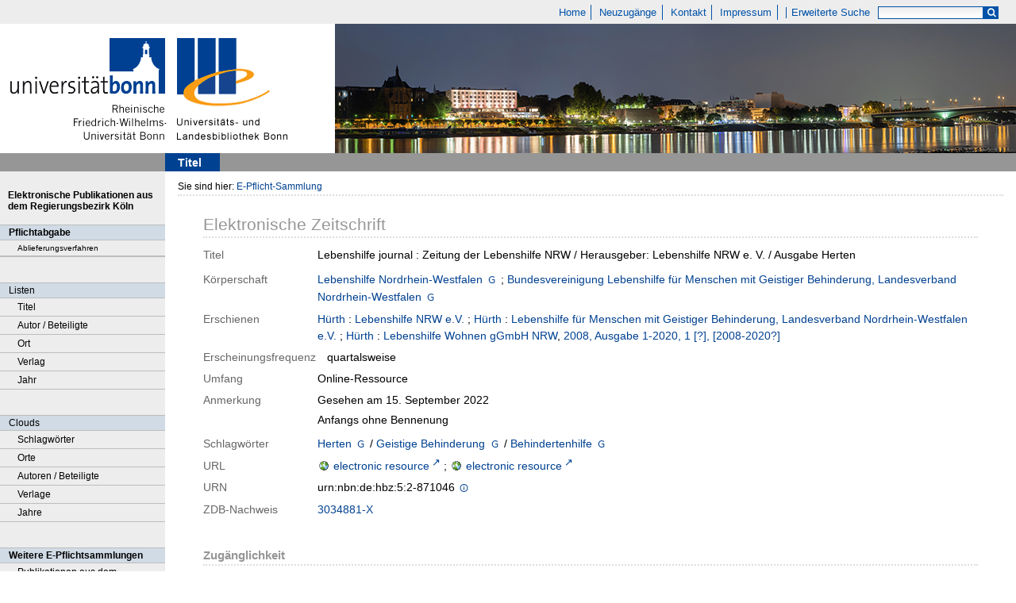

--- FILE ---
content_type: text/html;charset=utf-8
request_url: https://epflicht.ulb.uni-bonn.de/periodical/titleinfo/608752
body_size: 5829
content:
<!DOCTYPE html>
<html lang="de"><head><title>E-Pflicht-Sammlung / Lebenshilfe journal</title><meta name="twitter:image" content="http://epflicht.ulb.uni-bonn.de/download/webcache/304/"/><meta name="twitter:title" content=" Ausgabe Herten / Lebenshilfe journal&#160;: Zeitung der Lebenshilfe NRW / Herausgeber: Lebenshilfe NRW e. V. H&#252;rth : Lebenshilfe NRW e.V. ; H&#252;rth : Lebenshilfe f&#252;r Menschen mit Geistiger Behinderung, Landesverband Nordrhein-Westfalen e.V. ; H&#252;rth : Lebenshilfe Wohnen gGmbH NRW, 2008, Ausgabe 1-2020, 1 [?], [2008-2020?]"/><meta property="og:site" content="E-Pflicht-Sammlung"/><meta property="og:url" content="http://epflicht.ulb.uni-bonn.de/608752"/><meta property="og:type" content="book"/><meta property="og:title" content="Lebenshilfe journal : Zeitung der Lebenshilfe NRW / Herausgeber: Lebenshilfe NRW e. V. / Ausgabe Herten"/><meta property="book:release_date" content="2008"/><meta property="og:image" content="http://epflicht.ulb.uni-bonn.de/download/webcache/304/"/><meta property="og:image:width" content="304"/><meta property="og:image:height" content="NaN"/><meta http-equiv="Content-Type" content="xml; charset=UTF-8"/><meta name="viewport" content="width = device-width, initial-scale = 1"/><meta name="description" content="Home.  Ausgabe Herten / Lebenshilfe journal&#160;: Zeitung der Lebenshilfe NRW / Herausgeber: Lebenshilfe NRW e. V. H&#252;rth : Lebenshilfe NRW e.V. ; H&#252;rth : Lebenshilfe f&#252;r Menschen mit Geistiger Behinderung, Landesverband Nordrhein-Westfalen e.V. ; H&#252;rth : Lebenshilfe Wohnen gGmbH NRW, 2008, Ausgabe 1-2020, 1 [?], [2008-2020?]"/><meta lang="de" content=""/><link rel="shortcut icon" href="/domainimage/favicon.ico" type="image/x-icon"/><link rel="alternate" type="application/rss+xml" title="Home" href="/rss"/><link type="text/css" href="/css/ulb-bonn-epflicht.ulbbnpc_content.css?-4187108525618245646" rel="stylesheet"/><script src="/thirdparty/jquery-3.6.0.min.js">&#160;</script><script defer="" src="/static/scripts/main.js">&#160;</script><script defer="" src="/static/scripts/common.js">&#160;</script><script defer="" src="/static/scripts/titleinfo.js">&#160;</script></head><body style="" class="bd-guest   bd-flexLayout bd-root bd-r-ulbbnpc bd-m- bd-ulbbnpc  bd-epflicht bd-periodical bd-portal bd-metadata bd-portal-titleinfo bd-metadata-titleinfo bd-periodical-titleinfo bd-periodical-titleinfo-608752 bd-ejournal"><span style="display:none" id="meta"><var id="tree">&#160;<var id="timeout" value="3600" class=" sessionsys"> </var><var id="name" value="ulbbnpc" class=" domain"> </var><var id="relativeRootDomain" value="ulbbnpc" class=" domain"> </var><var id="pathinfo" value="/periodical/titleinfo/608752" class=" request"> </var><var id="fulldata" value="false" class=" domain"> </var><var id="search-linkDetailedsearchScope" value="root" class=" templating"> </var><var id="class" value="periodical" class=" request"> </var><var id="classtype" value="portal" class=" request"> </var><var id="tab" value="titleinfo" class=" request"> </var><var id="id" value="608752" class=" request"> </var><var id="leftColToggled" value="false" class=" session"> </var><var id="facetFilterToggled" value="false" class=" session"> </var><var id="topheight" value="80" class=" session"> </var><var id="bottomheight" value="20" class=" session"> </var><var id="bodywidth" value="1000" class=" session"> </var><var id="centercolwidth" value="0" class=" session"> </var><var id="middlerowheight" value="476" class=" session"> </var><var id="numberOfThumbs" value="20" class=" session"> </var><var id="clientwidth" value="1000" class=" session"> </var><var id="fullScreen" value="false" class=" session"> </var><var id="staticWidth" value="false" class=" session"> </var><var id="rightcolwidth" value="220" class=" session"> </var><var id="leftcolwidth" value="200" class=" session"> </var><var id="zoomwidth" value="600" class=" session"> </var><var id="mode" value="w" class=" session"> </var><var id="initialized" value="false" class=" session"> </var><var id="sizes" value="128,1200,2000,0,1000,304,1504,504,800" class=" webcache"> </var><var id="availableZoomLevels" value="304,504,800,1000,1504,2000" class=" webcache"> </var><var id="js-toggleMobileNavi" value="false" class=" templating"> </var><var id="fullscreen-fullzoomOnly" value="false" class=" templating"> </var><var id="css-mobileMin" value="0" class=" templating"> </var><var id="tei-on" value="false" class=" templating"> </var><var id="search-alertIfEmpty" value="true" class=" templating"> </var><var id="search-quicksearchScope" value="root" class=" templating"> </var><var id="search-toggleListMinStructs" value="3" class=" templating"> </var><var id="search-highlightingColor" value="00808066" class=" templating"> </var><var id="layout-wrapperMargins" value="body" class=" templating"> </var><var id="layout-useMiddleContentDIV" value="false" class=" templating"> </var><var id="layout-navPortAboveMiddleContentDIV" value="false" class=" templating"> </var><var id="navPort-align" value="top" class=" templating"> </var><var id="navPath-pageviewStructureResize" value="js" class=" templating"> </var><var id="layout-useLayout" value="flexLayout" class=" templating"> </var><var id="listNavigation-keepToggleState" value="false" class=" templating"> </var><var id="fullscreen-mode" value="None" class=" templating"> </var></var><var id="client" value="browser">&#160;</var><var id="guest" value="true">&#160;</var><var class="layout" id="colleft" value="titleinfo,">&#160;</var><var class="layout" id="colright" value="">&#160;</var></span><div id="main" class="divmain "><div id="topParts" class="flex-s-col "><a class="screenreaders" href="#leftParts">zum Hauptmen&#252;</a><a class="screenreaders" href="#centerParts">zum Inhalt</a><header role="banner" class=""><div id="defaultTop" class="wiki wiki-top defaultTop wiki-defaultTop defaultTop ">
	<table cellpadding="0" cellspacing="0" class="topContent" id="topContent">
			<tr>
				<td id="topmenu">
					<a id="linkHome" class="textlink " href="/" title="Home - Home">Home</a>
					<a id="newEntries" class="textlink" href="/nav/history">Neuzug&#228;nge</a>
					<a id="linkContact" class=" textlink" href="/wiki/contact">Kontakt</a>
					<a id="linkImprint" class=" textlink" href="/doc/imprint">Impressum</a>
					<span id="chooseLanguages">
						
					</span>
					<a class="textlink   " id="searchexpert" href="/search" style="border-right:0;padding-left:8">Erweiterte Suche</a>
					<form method="get" onsubmit="return alertIfEmpty()" name="searchBox" class="searchform" id="quickSearchform" action="/search/quick" style="margin-left:0"><label class="screenreaders" for="quicksearch">Schnellsuche: </label><input type="text" id="quicksearch" name="query" class="quicksearch" onfocus="this.value=''" style="" value="" preset="" msg="Bitte mindestens einen Suchbegriff eingeben."/><button type="submit" id="quicksearchSubmit" class="button large edge slim flat noborder searchglass"><span class="hidden">OK</span></button></form>
				</td>
			</tr>
			<tr>
				
				<td id="toplogo"><a href="http://www.uni-bonn.de" target="_blank"><img alt="" src="/domainimage/logo.png"/></a><a href="http://www.ulb.uni-bonn.de"><img alt="" src="/domainimage/logo_ulb_web.png"/></a></td>
			</tr>
	</table>
</div><nav class="navPort   "><ul id="navPort" class="nav-inline navPort-metadata navPort-periodical-titleinfo"><li class="viewCtrl_sel  tab-titleinfo firstCtrl tab-metadata-titleinfo" id="tab-periodical-titleinfo"><span><i class="cap tab">Titel</i><i class="cap abbrTab __tabTitleinfoAbbr">Titel</i></span></li><span style="font-size:0px">&#160;</span></ul></nav></header></div><div id="middleParts" class="flex-s-col "><div id="leftParts" class="leftcol"><a class="screenreaders" name="leftParts">&#160;</a><div id="leftContent"><nav role="navigation"><div id="custom-left-first" class="wiki wiki-left custom-left-first wiki-custom-left-first customLeftFirst "><wiki part="customLeftFirst" identifier="custom-left-first" otid="608752" missing="true"/></div>
				<div id="electronicPublications">
					<a href="/">Elektronische Publikationen aus dem Regierungsbezirk K&#246;ln</a>
				</div>
			<section><div class="menusection menuboxDeliverer"><div class="menuheader menuheaderDeliveryProcess">Pflichtabgabe</div><div class="menubox menuboxDeliverer menuboxDelivererLogin"><a href="/publisher">Ablieferungsverfahren</a></div></div></section><section><div class="menusection menusection-selectIndex"><h4 class="menuheader" id="menuboxSelectIndexHeader"><div>Listen</div></h4><div class="menubox menubox" id="menuboxSelectIndexBox"><ul class="vl-nav nav"><li><a class="index-title " href="/nav/index/title">Titel</a></li><li><a class="index-name " href="/nav/index/name">Autor / Beteiligte</a></li><li><a class="index-place " href="/nav/index/place">Ort</a></li><li><a class="index-printer-publisher " href="/nav/index/printer-publisher">Verlag</a></li><li><a class="index-date last" href="/nav/index/date">Jahr</a></li></ul></div></div></section><section><div class="menusection menusection-clouds"><h4 class="menuheader" id="menuboxCloudsHeader"><div>Clouds</div></h4><div class="menubox menubox" id="menuboxCloudsBox"><ul class="vl-nav nav"><li><a class="cloud-keyword  first" href="/nav/cloud/keyword">Schlagw&#246;rter</a></li><li><a class="cloud-place " href="/nav/cloud/place">Orte</a></li><li><a class="cloud-name " href="/nav/cloud/name">Autoren / Beteiligte</a></li><li><a class="cloud-publisher " href="/nav/cloud/publisher">Verlage</a></li><li><a class="cloud-date  last" href="/nav/cloud/date">Jahre</a></li></ul></div></div></section>
				<div class="menuheader">Weitere E-Pflichtsammlungen</div>
				<div class="menubox">
					<a target="_blank" href="https://e-pflicht.ub.uni-duesseldorf.de/">Publikationen aus dem Regierungsbezirk D&#252;sseldorf</a>
					
					<a target="_blank" href="https://epflicht.ulb.uni-muenster.de/">Publikationen aus den Regierungsbezirken M&#252;nster, Arnsberg und Detmold </a>
				</div>
			<div id="custom-left" class="wiki wiki-left custom-left wiki-custom-left customLeftLast "><wiki part="customLeftLast" identifier="custom-left" otid="608752" missing="true"/></div></nav></div></div><div id="centerParts" class="maincol "><main role="main" class=""><img alt="" style="position:absolute;left:-9999px" id="cInfo" width="0" height="0"/><var id="publicationID" value="608752" class="zoomfullScreen"> </var><var id="mdlistCols" value="false"> </var><var id="isFullzoom" value="false" class="zoomfullScreen"> </var><var id="employsPageview" value="true" class="pagetabs"> </var><var id="webcacheSizes" value="128,304,504,800,1000,1200,1504,2000"> </var><var id="navLastSearchUrl" value=""> </var><nav role="navigation" class="wr-portalBreadcrumbs"><div class="portalBreadcrumbs noListNavigation-margin"><div class="contentWrapper"><span class="intro item">Sie sind hier: </span><a class="item" href="/">E-Pflicht-Sammlung</a></div></div></nav><div id="div-titleinfo" class="datacol csslayout type_ejournal"><div id="titleinfo" class="csslayout  "><div class="titleinfoPart-right titleinfoPartLayout-column"><div id="titleInfoMetadata" class="titleInfo columns"><h1 class="mainheader " id=""><div class="headertext"><div>Elektronische Zeitschrift</div></div></h1><ul class="nav"><li class="cols" id="mods_titleInfoTitleNotType"><div class="name title ">Titel</div><div class="value title "><div class="valueDiv">Lebenshilfe journal : Zeitung der Lebenshilfe NRW / Herausgeber: Lebenshilfe NRW e. V. / Ausgabe Herten</div></div></li><li class="cols" id="mods_nameTypeCorporate"><div class="name ">K&#246;rperschaft</div><div class="value "><a id="bib.personalName" class="personalName" href="/search?operation=searchRetrieve&amp;query=bib.personalName%3D%22Lebenshilfe%20Nordrhein-Westfalen%22%20and%20vl.domain%3Dulbbnpc sortBy dc.title%2Fasc" title="Suche nach: Autor / Beteiligte = Lebenshilfe Nordrhein-Westfalen">Lebenshilfe Nordrhein-Westfalen</a> <a title="In der Gemeinsamen Normdatei der DNB nachschlagen" href="http://d-nb.info/gnd/1102572217" target="_blank"><span class="ln-ico ln-dnb"/></a> ; <a id="bib.personalName" class="personalName" href="/search?operation=searchRetrieve&amp;query=bib.personalName%3D%22Bundesvereinigung%20Lebenshilfe%20f%C3%BCr%20Menschen%20mit%20Geistiger%20Behinderung%2C%20Landesverband%20Nordrhein-Westfalen%22%20and%20vl.domain%3Dulbbnpc sortBy dc.title%2Fasc" title="Suche nach: Autor / Beteiligte = Bundesvereinigung Lebenshilfe f&#252;r Menschen mit Geistiger Behinderung, Landesverband Nordrhein-Westfalen">Bundesvereinigung Lebenshilfe f&#252;r Menschen mit Geistiger Behinderung, Landesverband Nordrhein-Westfalen</a> <a title="In der Gemeinsamen Normdatei der DNB nachschlagen" href="http://d-nb.info/gnd/10109746-3" target="_blank"><span class="ln-ico ln-dnb"/></a></div></li><li class="cols" id="mods_originInfoNotEditionElectronicEdition"><div class="name ">Erschienen</div><div class="value "><a id="bib.originPlace" class="" href="/search?operation=searchRetrieve&amp;query=(bib.originPlace%3D%22H%C3%BCrth%22)%20and%20vl.domain%3Dulbbnpc sortBy dc.title%2Fasc" title="Suche nach: Ort = H&#252;rth">H&#252;rth</a> : <a id="vl.printer-publisher" class="" href="/search?operation=searchRetrieve&amp;query=(vl.printer-publisher%3D%22Lebenshilfe%20NRW%20e.V.%22)%20and%20vl.domain%3Dulbbnpc sortBy dc.title%2Fasc" title="Suche nach: Verlag = Lebenshilfe NRW e.V.">Lebenshilfe NRW e.V.</a> ; <a id="bib.originPlace" class="" href="/search?operation=searchRetrieve&amp;query=(bib.originPlace%3D%22H%C3%BCrth%22)%20and%20vl.domain%3Dulbbnpc sortBy dc.title%2Fasc" title="Suche nach: Ort = H&#252;rth">H&#252;rth</a> : <a id="vl.printer-publisher" class="" href="/search?operation=searchRetrieve&amp;query=(vl.printer-publisher%3D%22Lebenshilfe%20f%C3%BCr%20Menschen%20mit%20Geistiger%20Behinderung%2C%20Landesverband%20Nordrhein-Westfalen%20e.V.%22)%20and%20vl.domain%3Dulbbnpc sortBy dc.title%2Fasc" title="Suche nach: Verlag = Lebenshilfe f&#252;r Menschen mit Geistiger Behinderung, Landesverband Nordrhein-Westfalen e.V.">Lebenshilfe f&#252;r Menschen mit Geistiger Behinderung, Landesverband Nordrhein-Westfalen e.V.</a> ; <a id="bib.originPlace" class="" href="/search?operation=searchRetrieve&amp;query=(bib.originPlace%3D%22H%C3%BCrth%22)%20and%20vl.domain%3Dulbbnpc sortBy dc.title%2Fasc" title="Suche nach: Ort = H&#252;rth">H&#252;rth</a> : <a id="vl.printer-publisher" class="" href="/search?operation=searchRetrieve&amp;query=(vl.printer-publisher%3D%22Lebenshilfe%20Wohnen%20gGmbH%20NRW%22)%20and%20vl.domain%3Dulbbnpc sortBy dc.title%2Fasc" title="Suche nach: Verlag = Lebenshilfe Wohnen gGmbH NRW">Lebenshilfe Wohnen gGmbH NRW</a>, <a id="dc.date" class="" href="/search?operation=searchRetrieve&amp;query=dc.date%3D%222008%20-%202020%22%20and%20vl.domain%3Dulbbnpc sortBy dc.title%2Fasc" title="Suche nach: Jahr = 2008 - 2020">2008, Ausgabe 1-2020, 1 [?], [2008-2020?]</a></div></li><li class="cols" id="mods_originInfoFrequency"><div class="name ">Erscheinungsfrequenz</div><div class="value "><span class="mods-frequency">quartalsweise</span> </div></li><li class="cols" id="mods_physicalDescriptionExtent"><div class="name ">Umfang</div><div class="value "><span class="mods-extent">Online-Ressource</span> </div></li><li class="cols" id="mods_noteNotType"><div class="name modsNote">Anmerkung</div><div class="value modsNote"><div class="valueDiv-3  mods-note">Gesehen am 15. September 2022</div><div class="valueDiv-3  mods-note">Anfangs ohne Bennenung</div></div></li><li class="cols" id="mods_subject"><div class="name ">Schlagw&#246;rter</div><div class="value "><span class="mods-geographic"><a id="dc.subject" class="" href="/search?operation=searchRetrieve&amp;query=dc.subject%3D%22Herten%22%20and%20vl.domain%3Dulbbnpc sortBy dc.title%2Fasc" title="Suche nach: Schlagwort = Herten">Herten</a>  <a title="In der Gemeinsamen Normdatei der DNB nachschlagen" href="http://d-nb.info/gnd/4024612-7" target="_blank"><span class="ln-ico ln-dnb"/></a><span class="subj-sep"> /</span></span> <span class="mods-topic"><a id="dc.subject" class="" href="/search?operation=searchRetrieve&amp;query=dc.subject%3D%22Geistige%20Behinderung%22%20and%20vl.domain%3Dulbbnpc sortBy dc.title%2Fasc" title="Suche nach: Schlagwort = Geistige Behinderung">Geistige Behinderung</a>  <a title="In der Gemeinsamen Normdatei der DNB nachschlagen" href="http://d-nb.info/gnd/4019852-2" target="_blank"><span class="ln-ico ln-dnb"/></a><span class="subj-sep"> /</span></span> <span class="mods-topic"><a id="dc.subject" class="" href="/search?operation=searchRetrieve&amp;query=dc.subject%3D%22Behindertenhilfe%22%20and%20vl.domain%3Dulbbnpc sortBy dc.title%2Fasc" title="Suche nach: Schlagwort = Behindertenhilfe">Behindertenhilfe</a>  <a title="In der Gemeinsamen Normdatei der DNB nachschlagen" href="http://d-nb.info/gnd/4005275-8" target="_blank"><span class="ln-ico ln-dnb"/></a></span> </div></li><li class="cols" id="mods_locationURL"><div class="name ">URL</div><div class="value "><span class="mods-url"><a class="external" target="_blank" href="https://nbn-resolving.org/urn:nbn:de:hbz:5:2-871046">electronic resource</a><span class="subj-sep"> ;</span></span> <span class="mods-url"><a class="external" target="_blank" href="https://www.lebenshilfe-nrw.de/de/landesverband/lebenshilfe-journal/Lebenshilfe-journal-Archiv.php">electronic resource</a></span> </div></li><li class="cols" id="mods_IdentifierUrn"><div class="name ">URN</div><div class="value "><span>urn:nbn:de:hbz:5:2-871046&#160;</span><a class="vlIcon" href="/wiki/identifier/urnresolving?urn=urn:nbn:de:hbz:5:2-871046"><span class="ln-ico ln-info"/></a></div></li><li class="cols" id="mods_identifierZdb"><div class="name ">ZDB-Nachweis</div><div class="value "><a target="_blank" href="http://ld.zdb-services.de/resource/3034881-X"><span>3034881-X</span></a></div></li></ul></div><div class="titleInfo titleAdd columns " id="titleInfoRestrictioninfo"><div class="subheader" role="heading">Zug&#228;nglichkeit</div><ul class="nav"><li><span class="infoFly  licenseInfo allowed-true"><span class="licenseInfo-indicator licenseInfo-indicator-allowed-true licenseInfo-indicator-vlreader-true">&#160;</span><span class="licenseInfo-accessmsg">Das Dokument ist &#246;ffentlich zug&#228;nglich im Rahmen des deutschen Urheberrechts.</span></span></li></ul></div><div class="titleInfo titleAdd columns " id="titleInfoClassification"><div class="subheader" role="heading">Klassifikation</div><ul class="nav"><li><div class="titleInfoClassification"><div class="classificationLinks linkedAncestorStructureAxis ulbbnpc"><nav role="navigation"><a class="item pos1 ulbbnpc" href="/nav/classification/179099">Dokumente zur Region</a> <span class="pos2"> &#8594; </span><a class="item pos2 ulbbnpc" href="/nav/classification/59903">Bev&#246;lkerung. Soziales. Wirtschaft. Raumordnung. Umweltschutz</a> <span class="pos3"> &#8594; </span><a class="item pos3 ulbbnpc" href="/nav/classification/59928">Sozialwesen</a> <span class="pos4"> &#8594; </span><a class="item pos4 ulbbnpc" href="/nav/classification/59941">Sozialhilfe (F&#252;rsorge)</a> <span class="pos5"> &#8594; </span><a class="item pos5 ulbbnpc" href="/nav/classification/59942">Sozialarbeit</a> <span class="pos6"> &#8594; </span><a class="item pos6 ulbbnpc" href="/nav/classification/59949">Behindertenhilfe</a> </nav></div></div></li></ul></div><div class="titleInfo titleAdd columns " id="titleInfoLinkActions"><div class="subheader" role="heading">Links</div><ul class="nav"><li class="cols"><div class="name titleinfoLinkAction">Nachweis</div><div id="titleinfoLinksOpac" class="value titleinfoLinkAction"><div class="opacLink" style="padding-bottom:0"><a href="https://bonnus.ulb.uni-bonn.de/discovery/search?query=any,contains,990367521840206441&amp;tab=Everything&amp;search_scope=MyInst_and_CI&amp;vid=49HBZ_ULB:DEFAULT&amp;offset=0" target="_blank" class="external"><span class="ln-ico ln-info"/><span class="hide-underlined">&#160;</span><span>Universit&#228;ts- und Landesbibliothek Bonn</span></a></div></div></li></ul></div><div class="titleInfo titleAdd columns titleInfoMetadataChildren" id="titleInfoJournal_volumes"><div class="subheader">Jahrg&#228;nge</div><ul class="nav"><li><div class="flex-cols"><div class="vlcol mdc-xsm-1 mdc-sm-2 mdc-md-3 mdc-lg-4 mdc-xlg-5"><div class="titleLinks -title"><a class="childLink" href="/periodical/titleinfo/608756"><div class="title"><span class="partInfo">2008</span></div></a></div></div><div class="vlcol mdc-xsm-1 mdc-sm-2 mdc-md-3 mdc-lg-4 mdc-xlg-5"><div class="titleLinks -title"><a class="childLink" href="/periodical/titleinfo/608757"><div class="title"><span class="partInfo">2009</span></div></a></div></div><div class="vlcol mdc-xsm-1 mdc-sm-2 mdc-md-3 mdc-lg-4 mdc-xlg-5"><div class="titleLinks -title"><a class="childLink" href="/periodical/titleinfo/608758"><div class="title"><span class="partInfo">2010</span></div></a></div></div><div class="vlcol mdc-xsm-1 mdc-sm-2 mdc-md-3 mdc-lg-4 mdc-xlg-5"><div class="titleLinks -title"><a class="childLink" href="/periodical/titleinfo/608759"><div class="title"><span class="partInfo">2011</span></div></a></div></div><div class="vlcol mdc-xsm-1 mdc-sm-2 mdc-md-3 mdc-lg-4 mdc-xlg-5"><div class="titleLinks -title"><a class="childLink" href="/periodical/titleinfo/608760"><div class="title"><span class="partInfo">2012</span></div></a></div></div><div class="vlcol mdc-xsm-1 mdc-sm-2 mdc-md-3 mdc-lg-4 mdc-xlg-5"><div class="titleLinks -title"><a class="childLink" href="/periodical/titleinfo/608761"><div class="title"><span class="partInfo">2013</span></div></a></div></div><div class="vlcol mdc-xsm-1 mdc-sm-2 mdc-md-3 mdc-lg-4 mdc-xlg-5"><div class="titleLinks -title"><a class="childLink" href="/periodical/titleinfo/608762"><div class="title"><span class="partInfo">2014</span></div></a></div></div><div class="vlcol mdc-xsm-1 mdc-sm-2 mdc-md-3 mdc-lg-4 mdc-xlg-5"><div class="titleLinks -title"><a class="childLink" href="/periodical/titleinfo/608763"><div class="title"><span class="partInfo">2015</span></div></a></div></div><div class="vlcol mdc-xsm-1 mdc-sm-2 mdc-md-3 mdc-lg-4 mdc-xlg-5"><div class="titleLinks -title"><a class="childLink" href="/periodical/titleinfo/608764"><div class="title"><span class="partInfo">2016</span></div></a></div></div><div class="vlcol mdc-xsm-1 mdc-sm-2 mdc-md-3 mdc-lg-4 mdc-xlg-5"><div class="titleLinks -title"><a class="childLink" href="/periodical/titleinfo/608765"><div class="title"><span class="partInfo">2017</span></div></a></div></div><div class="vlcol mdc-xsm-1 mdc-sm-2 mdc-md-3 mdc-lg-4 mdc-xlg-5"><div class="titleLinks -title"><a class="childLink" href="/periodical/titleinfo/608766"><div class="title"><span class="partInfo">2018</span></div></a></div></div><div class="vlcol mdc-xsm-1 mdc-sm-2 mdc-md-3 mdc-lg-4 mdc-xlg-5"><div class="titleLinks -title"><a class="childLink" href="/periodical/titleinfo/608767"><div class="title"><span class="partInfo">2019</span></div></a></div></div><div class="vlcol mdc-xsm-1 mdc-sm-2 mdc-md-3 mdc-lg-4 mdc-xlg-5"><div class="titleLinks -title"><a class="childLink" href="/periodical/titleinfo/619347"><div class="title"><span class="partInfo">2020</span></div></a></div></div></div></li></ul></div><part type="titleinfoGoStructureLink" alignInner="right"/><div class="titleInfo titleAdd columns " id="displayLicenseInfo"><div class="subheader" role="heading">Nutzungshinweis</div><ul class="nav"><li class="cols"><div class="name licenseTerms"><img title="Nutzungsrechte eingeschr&#228;nkt" src="https://rightsstatements.org/files/buttons/InC.dark-white-interior.svg" class="license-img rsorg"/></div><div id="" class="value licenseTerms"><a href="https://rightsstatements.org/vocab/InC/1.0/" target="_blank" rel="license">Das Medienwerk ist im Rahmen des deutschen Urheberrechts nutzbar.</a></div></li></ul></div></div></div></div></main></div></div><div id="bottomParts" class="flex-s-col "><footer role="contentinfo" class=""><div id="custom-footer" class="wiki wiki-bottom custom-footer wiki-custom-footer customFooter "><div class="top">
</div>

<div class="bottom">
    <div>
        <span class="fleft">
        </span>
        <span class="fright">
            <a id="linkImprint" class=" textlink" href="/doc/imprint">Impressum</a>
            <a target=" _blank" href="https://www.uni-bonn.de/de/datenschutzerklaerung">Datenschutz</a>
        </span>
    </div>
</div></div><div class="footerContent" id="footerContent"><span class="f-links-vls"><a id="footerLinkVLS" target="_blank" href="http://www.semantics.de/produkte/visual_library/">Visual Library Server 2025</a></span></div></footer></div></div></body></html>